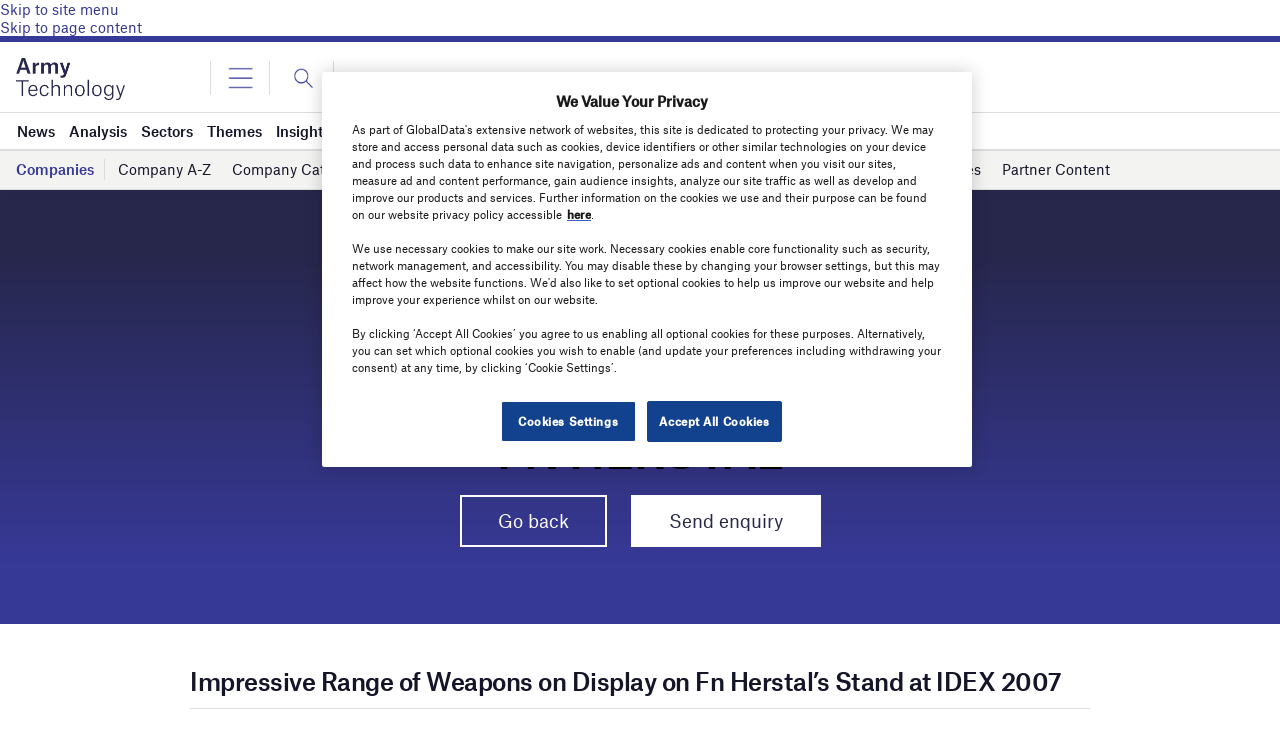

--- FILE ---
content_type: text/html; charset=utf-8
request_url: https://www.google.com/recaptcha/api2/anchor?ar=1&k=6LcqBjQUAAAAAOm0OoVcGhdeuwRaYeG44rfzGqtv&co=aHR0cHM6Ly93d3cuYXJteS10ZWNobm9sb2d5LmNvbTo0NDM.&hl=en&v=PoyoqOPhxBO7pBk68S4YbpHZ&size=normal&anchor-ms=20000&execute-ms=30000&cb=1tm260t4h8zp
body_size: 49435
content:
<!DOCTYPE HTML><html dir="ltr" lang="en"><head><meta http-equiv="Content-Type" content="text/html; charset=UTF-8">
<meta http-equiv="X-UA-Compatible" content="IE=edge">
<title>reCAPTCHA</title>
<style type="text/css">
/* cyrillic-ext */
@font-face {
  font-family: 'Roboto';
  font-style: normal;
  font-weight: 400;
  font-stretch: 100%;
  src: url(//fonts.gstatic.com/s/roboto/v48/KFO7CnqEu92Fr1ME7kSn66aGLdTylUAMa3GUBHMdazTgWw.woff2) format('woff2');
  unicode-range: U+0460-052F, U+1C80-1C8A, U+20B4, U+2DE0-2DFF, U+A640-A69F, U+FE2E-FE2F;
}
/* cyrillic */
@font-face {
  font-family: 'Roboto';
  font-style: normal;
  font-weight: 400;
  font-stretch: 100%;
  src: url(//fonts.gstatic.com/s/roboto/v48/KFO7CnqEu92Fr1ME7kSn66aGLdTylUAMa3iUBHMdazTgWw.woff2) format('woff2');
  unicode-range: U+0301, U+0400-045F, U+0490-0491, U+04B0-04B1, U+2116;
}
/* greek-ext */
@font-face {
  font-family: 'Roboto';
  font-style: normal;
  font-weight: 400;
  font-stretch: 100%;
  src: url(//fonts.gstatic.com/s/roboto/v48/KFO7CnqEu92Fr1ME7kSn66aGLdTylUAMa3CUBHMdazTgWw.woff2) format('woff2');
  unicode-range: U+1F00-1FFF;
}
/* greek */
@font-face {
  font-family: 'Roboto';
  font-style: normal;
  font-weight: 400;
  font-stretch: 100%;
  src: url(//fonts.gstatic.com/s/roboto/v48/KFO7CnqEu92Fr1ME7kSn66aGLdTylUAMa3-UBHMdazTgWw.woff2) format('woff2');
  unicode-range: U+0370-0377, U+037A-037F, U+0384-038A, U+038C, U+038E-03A1, U+03A3-03FF;
}
/* math */
@font-face {
  font-family: 'Roboto';
  font-style: normal;
  font-weight: 400;
  font-stretch: 100%;
  src: url(//fonts.gstatic.com/s/roboto/v48/KFO7CnqEu92Fr1ME7kSn66aGLdTylUAMawCUBHMdazTgWw.woff2) format('woff2');
  unicode-range: U+0302-0303, U+0305, U+0307-0308, U+0310, U+0312, U+0315, U+031A, U+0326-0327, U+032C, U+032F-0330, U+0332-0333, U+0338, U+033A, U+0346, U+034D, U+0391-03A1, U+03A3-03A9, U+03B1-03C9, U+03D1, U+03D5-03D6, U+03F0-03F1, U+03F4-03F5, U+2016-2017, U+2034-2038, U+203C, U+2040, U+2043, U+2047, U+2050, U+2057, U+205F, U+2070-2071, U+2074-208E, U+2090-209C, U+20D0-20DC, U+20E1, U+20E5-20EF, U+2100-2112, U+2114-2115, U+2117-2121, U+2123-214F, U+2190, U+2192, U+2194-21AE, U+21B0-21E5, U+21F1-21F2, U+21F4-2211, U+2213-2214, U+2216-22FF, U+2308-230B, U+2310, U+2319, U+231C-2321, U+2336-237A, U+237C, U+2395, U+239B-23B7, U+23D0, U+23DC-23E1, U+2474-2475, U+25AF, U+25B3, U+25B7, U+25BD, U+25C1, U+25CA, U+25CC, U+25FB, U+266D-266F, U+27C0-27FF, U+2900-2AFF, U+2B0E-2B11, U+2B30-2B4C, U+2BFE, U+3030, U+FF5B, U+FF5D, U+1D400-1D7FF, U+1EE00-1EEFF;
}
/* symbols */
@font-face {
  font-family: 'Roboto';
  font-style: normal;
  font-weight: 400;
  font-stretch: 100%;
  src: url(//fonts.gstatic.com/s/roboto/v48/KFO7CnqEu92Fr1ME7kSn66aGLdTylUAMaxKUBHMdazTgWw.woff2) format('woff2');
  unicode-range: U+0001-000C, U+000E-001F, U+007F-009F, U+20DD-20E0, U+20E2-20E4, U+2150-218F, U+2190, U+2192, U+2194-2199, U+21AF, U+21E6-21F0, U+21F3, U+2218-2219, U+2299, U+22C4-22C6, U+2300-243F, U+2440-244A, U+2460-24FF, U+25A0-27BF, U+2800-28FF, U+2921-2922, U+2981, U+29BF, U+29EB, U+2B00-2BFF, U+4DC0-4DFF, U+FFF9-FFFB, U+10140-1018E, U+10190-1019C, U+101A0, U+101D0-101FD, U+102E0-102FB, U+10E60-10E7E, U+1D2C0-1D2D3, U+1D2E0-1D37F, U+1F000-1F0FF, U+1F100-1F1AD, U+1F1E6-1F1FF, U+1F30D-1F30F, U+1F315, U+1F31C, U+1F31E, U+1F320-1F32C, U+1F336, U+1F378, U+1F37D, U+1F382, U+1F393-1F39F, U+1F3A7-1F3A8, U+1F3AC-1F3AF, U+1F3C2, U+1F3C4-1F3C6, U+1F3CA-1F3CE, U+1F3D4-1F3E0, U+1F3ED, U+1F3F1-1F3F3, U+1F3F5-1F3F7, U+1F408, U+1F415, U+1F41F, U+1F426, U+1F43F, U+1F441-1F442, U+1F444, U+1F446-1F449, U+1F44C-1F44E, U+1F453, U+1F46A, U+1F47D, U+1F4A3, U+1F4B0, U+1F4B3, U+1F4B9, U+1F4BB, U+1F4BF, U+1F4C8-1F4CB, U+1F4D6, U+1F4DA, U+1F4DF, U+1F4E3-1F4E6, U+1F4EA-1F4ED, U+1F4F7, U+1F4F9-1F4FB, U+1F4FD-1F4FE, U+1F503, U+1F507-1F50B, U+1F50D, U+1F512-1F513, U+1F53E-1F54A, U+1F54F-1F5FA, U+1F610, U+1F650-1F67F, U+1F687, U+1F68D, U+1F691, U+1F694, U+1F698, U+1F6AD, U+1F6B2, U+1F6B9-1F6BA, U+1F6BC, U+1F6C6-1F6CF, U+1F6D3-1F6D7, U+1F6E0-1F6EA, U+1F6F0-1F6F3, U+1F6F7-1F6FC, U+1F700-1F7FF, U+1F800-1F80B, U+1F810-1F847, U+1F850-1F859, U+1F860-1F887, U+1F890-1F8AD, U+1F8B0-1F8BB, U+1F8C0-1F8C1, U+1F900-1F90B, U+1F93B, U+1F946, U+1F984, U+1F996, U+1F9E9, U+1FA00-1FA6F, U+1FA70-1FA7C, U+1FA80-1FA89, U+1FA8F-1FAC6, U+1FACE-1FADC, U+1FADF-1FAE9, U+1FAF0-1FAF8, U+1FB00-1FBFF;
}
/* vietnamese */
@font-face {
  font-family: 'Roboto';
  font-style: normal;
  font-weight: 400;
  font-stretch: 100%;
  src: url(//fonts.gstatic.com/s/roboto/v48/KFO7CnqEu92Fr1ME7kSn66aGLdTylUAMa3OUBHMdazTgWw.woff2) format('woff2');
  unicode-range: U+0102-0103, U+0110-0111, U+0128-0129, U+0168-0169, U+01A0-01A1, U+01AF-01B0, U+0300-0301, U+0303-0304, U+0308-0309, U+0323, U+0329, U+1EA0-1EF9, U+20AB;
}
/* latin-ext */
@font-face {
  font-family: 'Roboto';
  font-style: normal;
  font-weight: 400;
  font-stretch: 100%;
  src: url(//fonts.gstatic.com/s/roboto/v48/KFO7CnqEu92Fr1ME7kSn66aGLdTylUAMa3KUBHMdazTgWw.woff2) format('woff2');
  unicode-range: U+0100-02BA, U+02BD-02C5, U+02C7-02CC, U+02CE-02D7, U+02DD-02FF, U+0304, U+0308, U+0329, U+1D00-1DBF, U+1E00-1E9F, U+1EF2-1EFF, U+2020, U+20A0-20AB, U+20AD-20C0, U+2113, U+2C60-2C7F, U+A720-A7FF;
}
/* latin */
@font-face {
  font-family: 'Roboto';
  font-style: normal;
  font-weight: 400;
  font-stretch: 100%;
  src: url(//fonts.gstatic.com/s/roboto/v48/KFO7CnqEu92Fr1ME7kSn66aGLdTylUAMa3yUBHMdazQ.woff2) format('woff2');
  unicode-range: U+0000-00FF, U+0131, U+0152-0153, U+02BB-02BC, U+02C6, U+02DA, U+02DC, U+0304, U+0308, U+0329, U+2000-206F, U+20AC, U+2122, U+2191, U+2193, U+2212, U+2215, U+FEFF, U+FFFD;
}
/* cyrillic-ext */
@font-face {
  font-family: 'Roboto';
  font-style: normal;
  font-weight: 500;
  font-stretch: 100%;
  src: url(//fonts.gstatic.com/s/roboto/v48/KFO7CnqEu92Fr1ME7kSn66aGLdTylUAMa3GUBHMdazTgWw.woff2) format('woff2');
  unicode-range: U+0460-052F, U+1C80-1C8A, U+20B4, U+2DE0-2DFF, U+A640-A69F, U+FE2E-FE2F;
}
/* cyrillic */
@font-face {
  font-family: 'Roboto';
  font-style: normal;
  font-weight: 500;
  font-stretch: 100%;
  src: url(//fonts.gstatic.com/s/roboto/v48/KFO7CnqEu92Fr1ME7kSn66aGLdTylUAMa3iUBHMdazTgWw.woff2) format('woff2');
  unicode-range: U+0301, U+0400-045F, U+0490-0491, U+04B0-04B1, U+2116;
}
/* greek-ext */
@font-face {
  font-family: 'Roboto';
  font-style: normal;
  font-weight: 500;
  font-stretch: 100%;
  src: url(//fonts.gstatic.com/s/roboto/v48/KFO7CnqEu92Fr1ME7kSn66aGLdTylUAMa3CUBHMdazTgWw.woff2) format('woff2');
  unicode-range: U+1F00-1FFF;
}
/* greek */
@font-face {
  font-family: 'Roboto';
  font-style: normal;
  font-weight: 500;
  font-stretch: 100%;
  src: url(//fonts.gstatic.com/s/roboto/v48/KFO7CnqEu92Fr1ME7kSn66aGLdTylUAMa3-UBHMdazTgWw.woff2) format('woff2');
  unicode-range: U+0370-0377, U+037A-037F, U+0384-038A, U+038C, U+038E-03A1, U+03A3-03FF;
}
/* math */
@font-face {
  font-family: 'Roboto';
  font-style: normal;
  font-weight: 500;
  font-stretch: 100%;
  src: url(//fonts.gstatic.com/s/roboto/v48/KFO7CnqEu92Fr1ME7kSn66aGLdTylUAMawCUBHMdazTgWw.woff2) format('woff2');
  unicode-range: U+0302-0303, U+0305, U+0307-0308, U+0310, U+0312, U+0315, U+031A, U+0326-0327, U+032C, U+032F-0330, U+0332-0333, U+0338, U+033A, U+0346, U+034D, U+0391-03A1, U+03A3-03A9, U+03B1-03C9, U+03D1, U+03D5-03D6, U+03F0-03F1, U+03F4-03F5, U+2016-2017, U+2034-2038, U+203C, U+2040, U+2043, U+2047, U+2050, U+2057, U+205F, U+2070-2071, U+2074-208E, U+2090-209C, U+20D0-20DC, U+20E1, U+20E5-20EF, U+2100-2112, U+2114-2115, U+2117-2121, U+2123-214F, U+2190, U+2192, U+2194-21AE, U+21B0-21E5, U+21F1-21F2, U+21F4-2211, U+2213-2214, U+2216-22FF, U+2308-230B, U+2310, U+2319, U+231C-2321, U+2336-237A, U+237C, U+2395, U+239B-23B7, U+23D0, U+23DC-23E1, U+2474-2475, U+25AF, U+25B3, U+25B7, U+25BD, U+25C1, U+25CA, U+25CC, U+25FB, U+266D-266F, U+27C0-27FF, U+2900-2AFF, U+2B0E-2B11, U+2B30-2B4C, U+2BFE, U+3030, U+FF5B, U+FF5D, U+1D400-1D7FF, U+1EE00-1EEFF;
}
/* symbols */
@font-face {
  font-family: 'Roboto';
  font-style: normal;
  font-weight: 500;
  font-stretch: 100%;
  src: url(//fonts.gstatic.com/s/roboto/v48/KFO7CnqEu92Fr1ME7kSn66aGLdTylUAMaxKUBHMdazTgWw.woff2) format('woff2');
  unicode-range: U+0001-000C, U+000E-001F, U+007F-009F, U+20DD-20E0, U+20E2-20E4, U+2150-218F, U+2190, U+2192, U+2194-2199, U+21AF, U+21E6-21F0, U+21F3, U+2218-2219, U+2299, U+22C4-22C6, U+2300-243F, U+2440-244A, U+2460-24FF, U+25A0-27BF, U+2800-28FF, U+2921-2922, U+2981, U+29BF, U+29EB, U+2B00-2BFF, U+4DC0-4DFF, U+FFF9-FFFB, U+10140-1018E, U+10190-1019C, U+101A0, U+101D0-101FD, U+102E0-102FB, U+10E60-10E7E, U+1D2C0-1D2D3, U+1D2E0-1D37F, U+1F000-1F0FF, U+1F100-1F1AD, U+1F1E6-1F1FF, U+1F30D-1F30F, U+1F315, U+1F31C, U+1F31E, U+1F320-1F32C, U+1F336, U+1F378, U+1F37D, U+1F382, U+1F393-1F39F, U+1F3A7-1F3A8, U+1F3AC-1F3AF, U+1F3C2, U+1F3C4-1F3C6, U+1F3CA-1F3CE, U+1F3D4-1F3E0, U+1F3ED, U+1F3F1-1F3F3, U+1F3F5-1F3F7, U+1F408, U+1F415, U+1F41F, U+1F426, U+1F43F, U+1F441-1F442, U+1F444, U+1F446-1F449, U+1F44C-1F44E, U+1F453, U+1F46A, U+1F47D, U+1F4A3, U+1F4B0, U+1F4B3, U+1F4B9, U+1F4BB, U+1F4BF, U+1F4C8-1F4CB, U+1F4D6, U+1F4DA, U+1F4DF, U+1F4E3-1F4E6, U+1F4EA-1F4ED, U+1F4F7, U+1F4F9-1F4FB, U+1F4FD-1F4FE, U+1F503, U+1F507-1F50B, U+1F50D, U+1F512-1F513, U+1F53E-1F54A, U+1F54F-1F5FA, U+1F610, U+1F650-1F67F, U+1F687, U+1F68D, U+1F691, U+1F694, U+1F698, U+1F6AD, U+1F6B2, U+1F6B9-1F6BA, U+1F6BC, U+1F6C6-1F6CF, U+1F6D3-1F6D7, U+1F6E0-1F6EA, U+1F6F0-1F6F3, U+1F6F7-1F6FC, U+1F700-1F7FF, U+1F800-1F80B, U+1F810-1F847, U+1F850-1F859, U+1F860-1F887, U+1F890-1F8AD, U+1F8B0-1F8BB, U+1F8C0-1F8C1, U+1F900-1F90B, U+1F93B, U+1F946, U+1F984, U+1F996, U+1F9E9, U+1FA00-1FA6F, U+1FA70-1FA7C, U+1FA80-1FA89, U+1FA8F-1FAC6, U+1FACE-1FADC, U+1FADF-1FAE9, U+1FAF0-1FAF8, U+1FB00-1FBFF;
}
/* vietnamese */
@font-face {
  font-family: 'Roboto';
  font-style: normal;
  font-weight: 500;
  font-stretch: 100%;
  src: url(//fonts.gstatic.com/s/roboto/v48/KFO7CnqEu92Fr1ME7kSn66aGLdTylUAMa3OUBHMdazTgWw.woff2) format('woff2');
  unicode-range: U+0102-0103, U+0110-0111, U+0128-0129, U+0168-0169, U+01A0-01A1, U+01AF-01B0, U+0300-0301, U+0303-0304, U+0308-0309, U+0323, U+0329, U+1EA0-1EF9, U+20AB;
}
/* latin-ext */
@font-face {
  font-family: 'Roboto';
  font-style: normal;
  font-weight: 500;
  font-stretch: 100%;
  src: url(//fonts.gstatic.com/s/roboto/v48/KFO7CnqEu92Fr1ME7kSn66aGLdTylUAMa3KUBHMdazTgWw.woff2) format('woff2');
  unicode-range: U+0100-02BA, U+02BD-02C5, U+02C7-02CC, U+02CE-02D7, U+02DD-02FF, U+0304, U+0308, U+0329, U+1D00-1DBF, U+1E00-1E9F, U+1EF2-1EFF, U+2020, U+20A0-20AB, U+20AD-20C0, U+2113, U+2C60-2C7F, U+A720-A7FF;
}
/* latin */
@font-face {
  font-family: 'Roboto';
  font-style: normal;
  font-weight: 500;
  font-stretch: 100%;
  src: url(//fonts.gstatic.com/s/roboto/v48/KFO7CnqEu92Fr1ME7kSn66aGLdTylUAMa3yUBHMdazQ.woff2) format('woff2');
  unicode-range: U+0000-00FF, U+0131, U+0152-0153, U+02BB-02BC, U+02C6, U+02DA, U+02DC, U+0304, U+0308, U+0329, U+2000-206F, U+20AC, U+2122, U+2191, U+2193, U+2212, U+2215, U+FEFF, U+FFFD;
}
/* cyrillic-ext */
@font-face {
  font-family: 'Roboto';
  font-style: normal;
  font-weight: 900;
  font-stretch: 100%;
  src: url(//fonts.gstatic.com/s/roboto/v48/KFO7CnqEu92Fr1ME7kSn66aGLdTylUAMa3GUBHMdazTgWw.woff2) format('woff2');
  unicode-range: U+0460-052F, U+1C80-1C8A, U+20B4, U+2DE0-2DFF, U+A640-A69F, U+FE2E-FE2F;
}
/* cyrillic */
@font-face {
  font-family: 'Roboto';
  font-style: normal;
  font-weight: 900;
  font-stretch: 100%;
  src: url(//fonts.gstatic.com/s/roboto/v48/KFO7CnqEu92Fr1ME7kSn66aGLdTylUAMa3iUBHMdazTgWw.woff2) format('woff2');
  unicode-range: U+0301, U+0400-045F, U+0490-0491, U+04B0-04B1, U+2116;
}
/* greek-ext */
@font-face {
  font-family: 'Roboto';
  font-style: normal;
  font-weight: 900;
  font-stretch: 100%;
  src: url(//fonts.gstatic.com/s/roboto/v48/KFO7CnqEu92Fr1ME7kSn66aGLdTylUAMa3CUBHMdazTgWw.woff2) format('woff2');
  unicode-range: U+1F00-1FFF;
}
/* greek */
@font-face {
  font-family: 'Roboto';
  font-style: normal;
  font-weight: 900;
  font-stretch: 100%;
  src: url(//fonts.gstatic.com/s/roboto/v48/KFO7CnqEu92Fr1ME7kSn66aGLdTylUAMa3-UBHMdazTgWw.woff2) format('woff2');
  unicode-range: U+0370-0377, U+037A-037F, U+0384-038A, U+038C, U+038E-03A1, U+03A3-03FF;
}
/* math */
@font-face {
  font-family: 'Roboto';
  font-style: normal;
  font-weight: 900;
  font-stretch: 100%;
  src: url(//fonts.gstatic.com/s/roboto/v48/KFO7CnqEu92Fr1ME7kSn66aGLdTylUAMawCUBHMdazTgWw.woff2) format('woff2');
  unicode-range: U+0302-0303, U+0305, U+0307-0308, U+0310, U+0312, U+0315, U+031A, U+0326-0327, U+032C, U+032F-0330, U+0332-0333, U+0338, U+033A, U+0346, U+034D, U+0391-03A1, U+03A3-03A9, U+03B1-03C9, U+03D1, U+03D5-03D6, U+03F0-03F1, U+03F4-03F5, U+2016-2017, U+2034-2038, U+203C, U+2040, U+2043, U+2047, U+2050, U+2057, U+205F, U+2070-2071, U+2074-208E, U+2090-209C, U+20D0-20DC, U+20E1, U+20E5-20EF, U+2100-2112, U+2114-2115, U+2117-2121, U+2123-214F, U+2190, U+2192, U+2194-21AE, U+21B0-21E5, U+21F1-21F2, U+21F4-2211, U+2213-2214, U+2216-22FF, U+2308-230B, U+2310, U+2319, U+231C-2321, U+2336-237A, U+237C, U+2395, U+239B-23B7, U+23D0, U+23DC-23E1, U+2474-2475, U+25AF, U+25B3, U+25B7, U+25BD, U+25C1, U+25CA, U+25CC, U+25FB, U+266D-266F, U+27C0-27FF, U+2900-2AFF, U+2B0E-2B11, U+2B30-2B4C, U+2BFE, U+3030, U+FF5B, U+FF5D, U+1D400-1D7FF, U+1EE00-1EEFF;
}
/* symbols */
@font-face {
  font-family: 'Roboto';
  font-style: normal;
  font-weight: 900;
  font-stretch: 100%;
  src: url(//fonts.gstatic.com/s/roboto/v48/KFO7CnqEu92Fr1ME7kSn66aGLdTylUAMaxKUBHMdazTgWw.woff2) format('woff2');
  unicode-range: U+0001-000C, U+000E-001F, U+007F-009F, U+20DD-20E0, U+20E2-20E4, U+2150-218F, U+2190, U+2192, U+2194-2199, U+21AF, U+21E6-21F0, U+21F3, U+2218-2219, U+2299, U+22C4-22C6, U+2300-243F, U+2440-244A, U+2460-24FF, U+25A0-27BF, U+2800-28FF, U+2921-2922, U+2981, U+29BF, U+29EB, U+2B00-2BFF, U+4DC0-4DFF, U+FFF9-FFFB, U+10140-1018E, U+10190-1019C, U+101A0, U+101D0-101FD, U+102E0-102FB, U+10E60-10E7E, U+1D2C0-1D2D3, U+1D2E0-1D37F, U+1F000-1F0FF, U+1F100-1F1AD, U+1F1E6-1F1FF, U+1F30D-1F30F, U+1F315, U+1F31C, U+1F31E, U+1F320-1F32C, U+1F336, U+1F378, U+1F37D, U+1F382, U+1F393-1F39F, U+1F3A7-1F3A8, U+1F3AC-1F3AF, U+1F3C2, U+1F3C4-1F3C6, U+1F3CA-1F3CE, U+1F3D4-1F3E0, U+1F3ED, U+1F3F1-1F3F3, U+1F3F5-1F3F7, U+1F408, U+1F415, U+1F41F, U+1F426, U+1F43F, U+1F441-1F442, U+1F444, U+1F446-1F449, U+1F44C-1F44E, U+1F453, U+1F46A, U+1F47D, U+1F4A3, U+1F4B0, U+1F4B3, U+1F4B9, U+1F4BB, U+1F4BF, U+1F4C8-1F4CB, U+1F4D6, U+1F4DA, U+1F4DF, U+1F4E3-1F4E6, U+1F4EA-1F4ED, U+1F4F7, U+1F4F9-1F4FB, U+1F4FD-1F4FE, U+1F503, U+1F507-1F50B, U+1F50D, U+1F512-1F513, U+1F53E-1F54A, U+1F54F-1F5FA, U+1F610, U+1F650-1F67F, U+1F687, U+1F68D, U+1F691, U+1F694, U+1F698, U+1F6AD, U+1F6B2, U+1F6B9-1F6BA, U+1F6BC, U+1F6C6-1F6CF, U+1F6D3-1F6D7, U+1F6E0-1F6EA, U+1F6F0-1F6F3, U+1F6F7-1F6FC, U+1F700-1F7FF, U+1F800-1F80B, U+1F810-1F847, U+1F850-1F859, U+1F860-1F887, U+1F890-1F8AD, U+1F8B0-1F8BB, U+1F8C0-1F8C1, U+1F900-1F90B, U+1F93B, U+1F946, U+1F984, U+1F996, U+1F9E9, U+1FA00-1FA6F, U+1FA70-1FA7C, U+1FA80-1FA89, U+1FA8F-1FAC6, U+1FACE-1FADC, U+1FADF-1FAE9, U+1FAF0-1FAF8, U+1FB00-1FBFF;
}
/* vietnamese */
@font-face {
  font-family: 'Roboto';
  font-style: normal;
  font-weight: 900;
  font-stretch: 100%;
  src: url(//fonts.gstatic.com/s/roboto/v48/KFO7CnqEu92Fr1ME7kSn66aGLdTylUAMa3OUBHMdazTgWw.woff2) format('woff2');
  unicode-range: U+0102-0103, U+0110-0111, U+0128-0129, U+0168-0169, U+01A0-01A1, U+01AF-01B0, U+0300-0301, U+0303-0304, U+0308-0309, U+0323, U+0329, U+1EA0-1EF9, U+20AB;
}
/* latin-ext */
@font-face {
  font-family: 'Roboto';
  font-style: normal;
  font-weight: 900;
  font-stretch: 100%;
  src: url(//fonts.gstatic.com/s/roboto/v48/KFO7CnqEu92Fr1ME7kSn66aGLdTylUAMa3KUBHMdazTgWw.woff2) format('woff2');
  unicode-range: U+0100-02BA, U+02BD-02C5, U+02C7-02CC, U+02CE-02D7, U+02DD-02FF, U+0304, U+0308, U+0329, U+1D00-1DBF, U+1E00-1E9F, U+1EF2-1EFF, U+2020, U+20A0-20AB, U+20AD-20C0, U+2113, U+2C60-2C7F, U+A720-A7FF;
}
/* latin */
@font-face {
  font-family: 'Roboto';
  font-style: normal;
  font-weight: 900;
  font-stretch: 100%;
  src: url(//fonts.gstatic.com/s/roboto/v48/KFO7CnqEu92Fr1ME7kSn66aGLdTylUAMa3yUBHMdazQ.woff2) format('woff2');
  unicode-range: U+0000-00FF, U+0131, U+0152-0153, U+02BB-02BC, U+02C6, U+02DA, U+02DC, U+0304, U+0308, U+0329, U+2000-206F, U+20AC, U+2122, U+2191, U+2193, U+2212, U+2215, U+FEFF, U+FFFD;
}

</style>
<link rel="stylesheet" type="text/css" href="https://www.gstatic.com/recaptcha/releases/PoyoqOPhxBO7pBk68S4YbpHZ/styles__ltr.css">
<script nonce="mmdIhe2dTN9ou1fnmfuYXw" type="text/javascript">window['__recaptcha_api'] = 'https://www.google.com/recaptcha/api2/';</script>
<script type="text/javascript" src="https://www.gstatic.com/recaptcha/releases/PoyoqOPhxBO7pBk68S4YbpHZ/recaptcha__en.js" nonce="mmdIhe2dTN9ou1fnmfuYXw">
      
    </script></head>
<body><div id="rc-anchor-alert" class="rc-anchor-alert"></div>
<input type="hidden" id="recaptcha-token" value="[base64]">
<script type="text/javascript" nonce="mmdIhe2dTN9ou1fnmfuYXw">
      recaptcha.anchor.Main.init("[\x22ainput\x22,[\x22bgdata\x22,\x22\x22,\[base64]/[base64]/[base64]/[base64]/[base64]/[base64]/[base64]/[base64]/[base64]/[base64]\\u003d\x22,\[base64]\x22,\[base64]/DlMKSBnAPw4fCtMOUw5kkTg9dZG/ClTJUw4TCnMKPfnzClnV6FwrDtXDDgMKdMSViKVjDq0Bsw7wJwqzCmsONwrPDg2TDrcKQDsOnw7TCqyA/wr/Cik7DuVAHQknDsTZvwrMWIMO3w70gw6xGwqgtw70Sw65GKMKzw7waw5jDqSUzNhLCi8KWfsOoPcOPw4YzJcO7WC/Cv1UIwo3CjjvDgGx9wqcCw58VDCknEwzDjg7DmsOYOsO6QxfDhsKiw5VjJRJIw7PChMKPRSzDrzNgw7rDssKIwovCgsKMbcKTc2dDWQZ9wqgcwrJEw55pwobCjEjDo1nDiSJtw4/DrXs4w4pPR0xTw4TClC7DuMK+Jy5dLXLDkWPCuMKQKlrCuMOvw4RGJxwfwrw4b8K2HMKVwp1Iw6YmWsO0YcK0wq1Awr3CnUnCmsKuwoUqUMK/[base64]/Ct3TCpMKaOWLCnkrCtgpIwqnDgWnCmcOjwovCrxJfRMKLR8K3w79LSsKsw7MiecKPwo/CsClhYCwHGEHDjBJ7woQjTUIeeSMkw50TwrXDtxFQN8OeZBTDjz3CnH3Dk8KSYcKEw45BVQIuwqQbeEMlRsOYVXMlwprDkTBtwohXV8KHPQcwAcOww6vDksOOwqHDkMONZsO1wqoYTcK9w4HDpsOjwp/DtVkBfArDsEkpwp/CjW3DoQo3wpYdMMO/wrHDrMOqw5fChcOpIWLDjhMvw7rDvcOeEcO1w7k1w57Dn03DpQvDnVPCs3VbXsOiSBvDiSF/[base64]/Ct07DkmvDnsOHWRQARsKJw4V7w67DslPDlMOqE8KidkbCoVvDqMKTEMO9AkgJw4wzXsOvwrspMMORXRQwwoPCvsOhwp19woQSUW7DmEMswpzDiMKwwq/Du8KGw78BOy3CnMKMBVsnwrHCk8K9KT8qH8OwwovDnxrDqMO9dkEqwpLCjMKBFcOkcX7CgMKMw4PCgMKUw6XDiUtRw5whfTpdw6F7DHcINlXDsMOBGU7ClU/CoGfDrMKeNU3ClsO+bwDCrEfCt0lGDsOmwofCjkTDpXsuGWXDgEHDvcKyw6QPAxg+WsO5aMK/wpHClMOiDzfDqRnDtMOHMcOwwr7Dt8ODLlzCiyPDrilKwo7Ck8KjBMO6dR9nfTjCv8KWOcOcAMKxIVzCg8KyLsKVaz/DhxHDs8OGKMK5w7BrwrHCvsO7w5HDhw86MW3DgzY7worCr8O6cMKmwrzDmyDCjcK2wpzDtcKLDGjCq8OsAWkzw6cHBFrCpsOQw7/DpcOfHHVEw4g9w7/DuFl+w60UKkrCkS1tw6zDsmnDsCfCrsKQTjfDmMOewqXDjcKCw7M3TAYHw4MuO8OJRcO0KVvCvMKWwonCs8OuFcKRw6YWAsOYwrPDv8K1w611KsKnUcK/eUvCq8OFwpE7wo57wqfDi13DhMOCw6LDvAPCu8KRw5zDssK5J8KnbVNNw7fCoxcmdcKGwqDDicKJw6zCncKGSsOyw7rDmMKlVMOiwrfDqMKiwrrDrW80IEolwpnCox7CiyUxw6gcBjV9wrUjQsODwrQJwq3DicKYOcKIRWUXQ3vDuMOjay0GC8KQwq5tLsOyw43Ciih/VMO5McOXw4HCiwDDusOYwo8+GMOEw53DiQNzwo7DqsOrwrg3Iy5VccO7RQ/CkmQ+wrggw57CnS/CijDDlMKmw48swrzDu27CrcKyw5/CmADDnsKUdMOHw74HX37CjcKWVjIOwpJmwovCrMKIw6XDt8OUU8Kmw5t1JDLDiMOQZsK5RcOaesOxwofCs3XClsK9w4/Ck1ZCEGgew7FkSQrDiMKFUnJnOXlawrt/[base64]/[base64]/CrUnCjwXDhznDnMOqwp/DmMKnwr9sAxIWLUxGTFXCmSzCvMO6wqnDk8KPRsKgw693ah7Cukg9FBXClQ1QUMOCbsKpGw/CgnLDqgvCnVfDpBfCvMOKV1ttw4vDgsOaDUHDssKhRcOdwq9/wpLCkcOmwpDCsMOOw6nDhMOUNsOJclXDsMK5TVY3wqPDsXvDl8KFIsOlwrJlwqPDtsOQw7Q9w7LDlUQqYcO3w4Q2UGw7STgJUmxvasKWw4EGKFzCvBzCq1RuMV3CtsOEw6tYTHpMwowUR0cnDgpiw6kiw5gUw5YPwrvCoCbDq0/CrgjDvxvDsUBISSwRZWnDpQxSR8KrwrTDt3PCrcKdXMONPMO3w4jDo8KuDMKyw5k7wofDsC/DpMOFZWRRVic/[base64]/[base64]/[base64]/CkBvDrntbGC/DssKPCsKpwqzDvGrDkcK1w5xCw63DsW7DukjCpsOfQMOAw4cQS8ONw7bDpsKLw4hBwoTDjETCng5nZgcTLCQ/WcOFK3bDlnDCtcOswoDDi8Kww5U1w4nDrRVAwph0woDDrsKmchsnEsKPUMO+ZMKOwp3DvcOHwrjCsn3DkVBIRcOfH8KbXsKdFcOow7HDsFspwpzClktMwpYuw40Aw5zDnMK7wp7DsFHCs2zDocOFNGzClCHCgsOLAH5gwrF7w5/[base64]/DtMOpZEbChltaw7nCvSojwrQ1B1zDmDo9w5s+GFrDujrDgEvClFxLHmwIBMOBw75aDsKtNzDDucOnwrjDg8OQbMOWScKJwqfDgw7Dn8OocWokw4/[base64]/CsH8kMknDscO9w5bCghpkYcK1w7sYw67CmsKewoTDg8OTO8Kuw6YYOMKpTMKHdsOjZ3owwpzCrcKpL8OgZhpEUMKhMR/DssOJwo8PWTPDjXjCnRjCicO5wpPDnV3CuWjCg8OWwr1nw5BEwrh7wpDCssK4wqXCnQ1bw7x/[base64]/CuU9/w47CncKoUsKmworClXcQw4bDlMKLCsOcHMOVwpA2MmjCnhZpX0VfwofDrSoZOMOEw4zCmTPDt8OZwqIsDgPCuD3CucOSwrpLJ3hYwogGT0jCuj/CkcO+TwMiwozDvDgJaHkgS0QgZz/DqntBw5wtw7pvBMK0w7IvVsOrUsK5wopPw5wLZg8iw4TDlUBGw6lVBMOdw7cXwqvDsQ3CtR8+WcOJwoFHwpZiA8Olwr3Dk3XDlDDCkcOVw4TDq1USZiocwoHDkTUNw6bCkS/CjArCmmEjw7pAWsKNw4Y4w4daw74aIcKXw5HCvMK2w7hdcG7CgcO2LQMMBsKjdcOoMSfDgsOlLsOJIhhxY8K2fGbCuMO+w6fDhcOkDiPDiMKxw6LDhMKyBT8wwq3DoWHDgmJ1w6cpA8KPw5dgwqAUcsK2woXChCbCqQUFwq3DtsKQOgbDksO3w5cIGMKvBhvDt0/Cr8Ocw4PDmBDCosKsQgbDqyrDgDVKfcKSw4Utw6QjwqE9woAgwq0GMyNzOnQQfcKew4DCjcOvdXvDozzCg8OUwoJrw7vDjcOwIxPCsyN0dcOCfsOdPDbCrywpY8KwHDbCtlfDoQgEwodiT1fDoXJDw7YwYSzDtW/DrcKhYBLCunDDk3fCg8Opak8oPmk/w65owoU3wpdfYAlBw4XCqsKrw6HDtjAIwqYUwoPDn8Ouw4gcw53DmcOzY38dwrpvaxB6wo/CimhGXMOlwozCgl1QcmHCvlJJw7HDlkBpw5LCo8O2dwJlWQzDqgHClzZIMWxew4JIw4E9FMO+wpPDkMKTHwgzwoFTAQ/Cm8KAw6wqwqFnw5nCnlLCoMOpLDjCt2RQScORf1/DmikafMOtw7xvEltmXMKvw4xnCMK5EMObMHpGDHLCrcOZecONKHHCk8OBExjCrh7DrT4AwrPDlEUmEcOCwrnDmCMaJjxvw4fDh8O5OFYcHMKJMsKGw6jDvH7DnMO6aMOAw69ZwpTCjMOHw5TComnDl3XDlcO6w6jCmxDCtWTCoMKAw5Iew4U6wrVEek4Lw7/DoMOqw6AawrXDv8K0cMOTw49SDsOSw5UZH0HDpntkw7gZw7N4w61lwrfCqMO2fUjCq0TCu0/Drx3CmMKNwq7DisKPT8OKU8OoXnxbw7htw4PDkEvDpsOiG8OSw6t+w6XDnQ5BbTTDkCnCrXgww7HDjmhnCSXCpsOBdjgWwp5tVcOaA0/CiWB/CMOAw5FZw7XDusKfSyzDmcKww49wD8OBSVvDvx8swqhaw4IAGGsEwpHChMOzw49jI2VmT2XCicK4dcKIScOlw45JZSNFwqoSw7fCtmd8w7DDt8KaEMKNFsKtM8KDYE3ClXVfA3zDucO1woJqAMK8w4/DpsKnZWzClD/[base64]/w71hBxTDmyFAKMOxJMKeURtMw6xzHsOOA8K/w47CucODwpgzSmDCqsOZwo7CqTvDj2rDv8OFBsKYwp3ClzvClDPCsk/Dh2Njwq41R8KlwqHCvMKmwps8w5jDh8K8dldBwrtRecOhV151wr8Ww6bDvgB+cWTChyrCpMK8w4JOc8OUwp4rw6Akw63DgcKfCnlawrnCllYQN8KEF8K+PMOdwp7CmXIqeMK7wobClMORH0NSw5DDucKUwrVrd8KPw63ClD48RSfDpBrDjcOgw4w/w67DusKZw63DuxDDsUnCkRTDkMOvwoVgw4hKYsK1woJFFyMSVsKQN2dxDcO1woIMw53DshHDjC7Dsy7DqMKrworCvn/[base64]/DpyrChcKnwqLCmhFwwodkwpROwpdGw7IbAMKFDFnDkm3CiMOkInfCncKjwofCg8KrJQcOwqXChFx3GiHCk3XDi24Jwr82wrDDr8O4Iw1gwoFWecKMQEjDj1RcKsKZwo3DkHTDtcO+wolYBC/CigFVFy/DrH4uw6vDhHFOw6fDlsKOfXfDhsOlw4HDkmZiKG0/[base64]/DjALCl09rwqnCqcOkw4nDmA7DicOCJEwDFMK2w6DDr15MwqrDucOZwojDqsOCFzDDkTxHKC1/dw/Di1nCmXDDtFc5wrROw4PDosO/ZVgnw47CmMOsw7o/fHbDg8K5csOzSsOrLMK6wpFgKm44w5Jow6bDhkfDjMK6d8KXw4TDu8KSw5bDtldWQn9cwpVzCMKVwrkPJSjDuxnCj8Osw5nDp8Kyw6DCnsK3aiHDrsKlw6HDjFzCpsOnK3jCpMOtwpLDjk/CjRcBwo8uw7HDocOQc2FNNX/CvcOTwqTDncKQQ8O9W8ObEMKrd8KnOcOBEyjCpwhEEcKVwpvDjsKkwrzCn28PacOOw4bDncOkb2kIwrTDj8K+OFXCnXcAUzXCon4XdMKAUz7DuioGSmHDh8KxbCvDsmstwqx/[base64]/wroMX8Okwps+F29sBSPDuCXCvR0wYMK4w4UhVsOvwoMrenjCkGhXw7jDqsKRLcK+W8KKdsOBwrPCr8KYw49gwrZ1ZcO9Vk3Dlkxww7XDkj/DsFMpw4MeL8OFwr97wovDn8OcwqcZbz0KwrPCjMOxbX7Co8KOWcOWwq0+woEnFcOiM8ODDsKWw6EQUMOgLSXCrnhcTH4twofDrkYcw7nDncOhN8OWUcO7wozDrsOzMnPDksORAXgrw5fDrMOpN8OcHn/[base64]/[base64]/R00mFARWwqRGZcKRw5PCq0LCtQ7DnVQlwoTCtcOYw6DCucOWXcKKQhcOwpEWw64VUMKlw5V/Jgtmw5Fuf107EMOQw57DqsOOKsOYw5DCtFfDvEPCrn3CrQVtR8OZw5Q6wpwXw5sEwqBzwqzCvTrDlVdxOxtUTC/DucKTQsOObGTChcKrw7xwHi8DJMOFwpETI3IcwocOHsK6wppHBA7DpHrCssKZw4JtS8KLEMOFwrfCgsK5wokyP8K6U8OfQcKZw7IZWsOxKgY8M8KpEQrCmMK5w4AAT8OpP3vDhcKlwqnCsMKUwrd1IX08Cj4/wq3ChXoBw5gXTlXDnAvCmcKNdsKDwonCqghFSn/[base64]/CisK+w4NtwpN7wooUw5R/bRQiU0XDmcOEw6UiWTnCjsOhfcO9w6vDncKoHcKlXirDgxrCvyQuw7DCocOWaQ/CpMKFasOYwqYZw7LDkgcawq1YCkMJw6TDhlrCt8OhN8Ofw4vCmcOhwrHCqBHDqcOHUMOswpgPwqnDrMKvw5nCncKgS8KZXHtdF8KuNwrDphfDtcK9DcKNwozDusOvZjEtwpLCicOuwogQwqTCghXDu8Kow6/[base64]/CmcKSKMKAE8OOesOuTMOeTsKIBignBMKCwrshw7nCn8KUw4pQJ1nCisOIw5rCph9JGB4QwrXCtVwFw4fDrmLDjMKkwoQlWAbDpsKgNy3CvsO7WE7CiQ/CnFxyaMOxw4/Dp8KOwr1TLsKEVMK/wpAjw5PCg2AEVsOOX8OlRw8tw57Dn3VEw5UDC8KYR8KtMmfDj2Y+O8OxwqnCgxTCpMO6Q8OUfkc2H2cZw6xfIhfDpnkuwobDiX/DgVRXCR3DiQ3Dg8Kbw6YYw7PDkcKSOsOjfiRFf8OswpgqNl/[base64]/DucKJJsOOwpvDisOSw4nClQANw5NHwoBjw6Z6wo/CpjByw7R2BA/DgsOJPwvDq3zDocO9IMOEw6h3w7QYZMOaw57Dp8KWAgfCrGQtJCjCkUVQwplhw5jDlGV8JSXCnRsyLsK8EGpzwolPTQFwwqfCkMKnBUo9wrB3wp9kw4gDFcOMV8O2w7TCg8K/[base64]/aQLDuGUyPsKvwq0dR2rCmcKkwq99BnVtQMOPw7nCgyPDlcKww6RWQUTDhXdOw74LwolABcK0Mj/CqHTDjsOLwoYpw7h7ET/DncKORTXCosO1w5jCkcOkTTVlScKkw7TDjX4iXWQbwpU/L2/DunHCumN/U8O8w6Elw7XCom7DlVvDpDDDuXXDjzDDtcK+CsKJQx1DwpIZJ2x8w4cow6AUAMKOMlEtbEcjCxALw6nDiWvDkRzCkMOdw799w78lw7XDj8KEw4doFcO/woLDpsOpNiTCjnDDvsK2wrptwq0Ow5kpKWrCsmVsw6kILAbCs8OtP8Ktc0/Cj00UFsOvwp8FS2A/HMOTw47CpCkwwq7Ds8Kbw5HDnsOjPRkcQcK5wqDCsMO9WibCgcOOw6jCgAHCicOZwpPCnMO8wpFlMDLCvMK7G8OaUiHCqcKlwoPCiC0Gw4TDkV4NwobCqQ4WwoXCocK3woJ7w7wXwoDCksKBSMOPwqDDqA9Fw4guw7Vew5rDtcK/w7U6w6xxIsOzIS7DkHTDuMOow5cQw4o5w5MTw7oQVQZ3AcKRPcKfwpclKVrCrQHDucOTUVMlF8OgH0clw50RwqLDv8Ocw6PCq8OyFMKjfMO0UVDDicO1MsKEw7XDnsKDL8Ktw6bDhlTDsizDu1/Di2kEPcK9RMOLeSXCgsKcZFFYw7HCsyfDjVQqwpXCv8K3w5ANw6rDqMOmOMK8AcKxIMOwwoYtHQDCqWJGeBnCiMOybkBCBsKYw5oowociScKlw7Fhw4h/wrVmYMO6IMKCw71gVDRow59uwpzCksOuYMOhSSvCtcOEw7onw77Dk8KjaMOWw5fDlcOhwp49w6jCrMOZH23DgH82wqHDq8OXfHBFWMOEGW/DgsKdw6JWwq/DiMKZwroGwrrDpF15w4NJw6cUwpsUcj7CtX3CoX/[base64]/F8OEwpRvwovCtTR3wqrDiRZqWsOiLcOVRsOsVAbChX/Dvz1mwq/DuyLCoV8rKF/[base64]/DvcOow5lPasO1G8OcVsKRw4E+GcKmwq/DucOgU8Krw4HCp8KoMnjDgMKMw7gEFUzCki7DqScsCMOHZVQiw7jCnWPCiMKjOGvCimh+w45PwrPCs8KMwpjCuMK+dT/CpGzCpcKUw5HCj8O9esO/[base64]/w4HCqFnDkBbDnBk0CHrDjzDCtkJrIhQWw6zCrsO8ZVzDm25xEg5Ke8O/[base64]/w5PCmsOzw5LCjMOawqHDtWbDssO0w5TDqnLCuXDCvcKPSiJywqZvYW7CvcOGw6bCjkTDiH3DicO6GSx+wosuw7ALQhgteVokUw8AO8KzKcKgVcKfworDpDTCm8OrwqJYUjMuI3/Cri4qw4HChsK3w7zCnnggw5bDiAFQw7LCqjh0w4UMYsKnwoFTPsOpw4ZrGHlKwoHDgTdvF0JyT8KNw7kdEhYhYcODEDnCgMKzB2rDsMKDR8KdewLDhcKzw5s8PcK4w6RkwqLDgnNfw4zCklTDqF/Ct8Kow5jDmyhHBsOyw4UMUzXCucKyBUg8w5ZUL8KbQTBMXcKnwppnf8O0w7HDmEjDssKmwqQVwr5aJ8ORwpN/SFwQZTNnw4kiXQHDvX4lw6rCo8KsXmdydMKzJMO9NiJMw7fCrA1hFzJzDsOSwoTDgxE3wqpdw5FNIWDDuXvCssKBN8KIworDv8ObwrHCn8OrORnCksKVQzXCj8ONwqRYw5vDiMK8w4FlZsK1w55Iwr85w57DomcgwrFYSMOHw5sTLMOjwqPCn8OAw7xuwr/Du8OmWcK8w68NwqfCpwsvLcKfw6wpw7jCtFHCnWfCrxE4wrZdTXrCmnjDiSsUwqbDkMOKNQJ0w6wZI0/CtMK2w4LClhzDpCDDuTPCtMOzw7tOw78Uw5DCiHPCg8KAU8OAw4YMWy4Tw4cUw6NjVXgIa8Kaw7QBwrnDoH9kwrvDvlbDhmLCgEU4wq7CgsKnwqrCjQEXwplAw4NhDMKcwp7CjMOGw4XCmsKidkgjwr3CpMKtRTTDiMK/wpEMw7zDhsKdw45GeHjDlcKJNVXCpsKKw69hXRMVw5dKO8O1w7zCk8OQC1pjw4kEVsKnw6BoGw0dwqVNahDDnMKdaVLDgTY2LsOwworCi8Kgw7PDrsORwr55w63Dg8OrwqIXw67Dr8O0wovCg8OuVDQjw4fCgsOdwpHDhi4zNwNiw7/CnsOWPFvDpH/DmMOYVGPCv8OzUcKCwqjDtcO3wpzCl8OMw5Mgw4Y/w7UDw6fDoH7DimXDvFbCrsKRw53Ck3NiwqwZMMKmBcKSAcKowqTCl8K6RMKtwq9zFUF6JcK7LsONw6g2wolPZsKgwoMEdBtDw65wRMKIwpA3w5fDiVh4JjfDpsOqwrPCn8KiGnTCqsKswo4TwpUmw7h4G8O5cS1+D8OGZ8KADcOdCzbCu2szw6/Dg0Epw6xewq5Aw5TDolEAHcO1wobDhBIDwoLCsWDClcOhSX/DiMK+L1ZEIGkPXMOSwqDDhUHCtsOxw6rDvHrCmcOVSi3ChAVMwrxpw7NrwoTCsMKjwrkXXsKlQRPCkRPCjkvCqCTDhQAFw7/DrMOVZnNAwrA0WMO8w5N3W8OJGDlfb8KtCMOXd8KtwrvChmnDt2YKBcOlGy/CpcKGwqjDqmV6woRSE8O5YMOgw77DmS5Ew47DokB5w6/CrMK6w7DDoMO/wrjCnFzDlTBWw5DClSzCkMKPPl9Bw5bDqcKTGXvCscKBw4gYEnfDu3rCp8Kmwo3Cmw1/wozCtQbCr8OOw5EEwpYCw7HDkBsxGMKmw4XCi2YgDMOCRcKtYzLDi8KrRBzCocKFwqkbwoAXMzPCr8ONwo4jZ8OPwqERZcOib8OUL8K1E3NjwowTwp9qwobClCHDk0zDoMONw4XDssKnDsKXwrLCnRvDpsOuZ8O1akgdEyo3AMK/wqbDnwoXw4fClXTCvQrChRxIwrnDq8Kvw7NFGk4Jw4TCvF7DlMKxBkMVw6VcQ8K+w7g0wpxGw73DkgvDrHRDw5cbwrQSw6/DjcOmw7fDq8KCw4EPDMKmw6PCsyHDncOtd1/CuHPCtsOrDADCncKCd3rCg8O4wpg2DQEDwq/Ds10EUMOqXMODwofCoDXClMK5XMOcw4vDnwlxOgfCgVnCuMKLwrECwofCisOqwo/DgDbDh8KOw7TClRclwoXCsA/CicKjHgdXJT/DjcOeVh7Dt8KXwqV+wpTDjEQPwolCw6jCmVLCp8O0w43DscONNMOMWMO1FMO0VsKdw498YMOKw67DmkJkV8OjEcKNYcOMNsOoMgTCvMKbwrgqRkfDkgvDvcO0w6fClhIMwqVywqfDihfCpH4cwpDDpsKRw7nDgnpQw41tLMKjGcOLwpB7eMKyPhgHwpHCvl/CiMObwoZnJsK2IngxwqZ2w6cFKxvCpiU/w5E6w7lGw5nCu0DCqXBZwovDjSEhL1rCql12wobCvlHDnE3DqMKObEgbw7fCjyLDox/DrcKIw5/CicK+w5ppwpgYNT/[base64]/Dk3NawrBPwphHw7zCtil6w4LCtRIoWsKiwr1kwpPCncKTw5tvwrAJC8KXdFTDrm9RB8KkImMnwpvCqsOYU8OKLVoiw6wcRMKTNsK+w4gyw7/[base64]/wqTDvsKyw69FDnBww7Bmw6HCtgjCoRIuQRQkNV7CssKkEcKVwql7E8OrW8KbQRBFdcK+AB4Cw5hAw7EGfcKbfsOSwoPDvFHCkw4sGsKdwq/DrC0BZsKABMOsUl8ew63Cn8OxCFzCvcKpw6Q6UhHDpsKow6dlX8K+YCXCmFlpwq4swpjCiMOyA8OswrHCuMKcw6LCp2IvwpPCoMOyG2vDgcOzw54hIcOCCG4HAsK5dsOMw6/DnUEuPsO0TsO3w6bCmRnCoMOkfcOVEjrClsKgf8KYw4wCVBsWd8KVY8OYw7vCisKRwphFTcKGXcOsw6dNw4XDp8KSGU/DiyNiwoZ1VF9xw6PDjQDChMOnWnFFwqABElLDpcOwwp/[base64]/CqmbChWXCk8O/w7oCwpXChsOxwrYGw4DDl8Oiw7bDmMKpccOqdG/DmXp2wofCn8K9w5Jqwr7DtMK4w7cjAGPDuMOYw6tUwqF2wpvDrwVVwrdHwqDDtWEuwpBgLQLCnsKWw4ciCV41wrzChMKnHnBXEsKKwogCw5B4LAofYsKSwqIHbVBrRDAOwrtZXcOBw6lVwp4vw5XCtcKFw4JFM8KsVEnDgMOPw7vChsOXw5tFDcKudcO5w7/[base64]/CnXg5w4jDkRVZSMKgaFhXw5LCmcOUw6/DlsKOLFnCvjEDDcOiS8Kae8OEw6pIGTLDssO4wqbDvcOqwr3CtsKXw40rDcK/wpHDtcKudjPCl8KgU8O1w7ZRwrfCvcKKwqpXF8OXe8Kkw7ggwpzCvsOiRkDDo8Kxw5bDiHEdwqczWMKSwpAzXHnDrsKQGQJpw6rCg0ZMwp/DlHLCiT3DpgDClAxUwr3DjcKpw4zCvMOYwohzSMOEfcKOfMObNBLDssK1BXlvwobDqj09wp0eIC8ZPUIRw43CicOew6bDi8K0wq10w6IUeWEAwoh9KC7ClMOOw7DDgMKRw77DkCLDvFgkw7XDocOPG8OuQg3Do3bDv0/[base64]/CjH5AdcKRwpl3Fig4E8Kdw6rCknbDqsOmwrjDpMKXw5fCgcO5csKxXm4xPUzCrcK8w4E2bsKcw6rCoD7Cu8O6w4LDk8Kpw4rDq8Olw6/[base64]/PxTDr1rCtsKQw77Do8KjwpDDlMONLktvwohUSyxVZMOpTCbChsOeVsKgVMK2w4jCqmjCmzAywodywp5DwrrDh1tpOMOrwofDtX1Hw7hYPsK1woDCpMO6w7FIGsK+NiJpwqfDgMKZTMO8LcKuZMO2wqY6w4/DiTwIw7ZxAjwYw4vCscOVwr7CnzhZJMKHw47DjcKuSMO3McO2ASQJw7Zqw7LCrsKwwpXDgsKtJ8Krwr9Jw75TXMOdw4PDlkx/[base64]/DpCrDoGTDsS3DsMORw5IJHknCgzJkBcO7w4QowoLDrsK3w6Y8w6BKEcODIMKXwqVGCsK+wozCucK5w4hyw551w5c/wplMRsKvwpxNTRTCrEY4w6vDqQXDmsOcwoUuSFTCoiQcwqplwqAIGcOObMK8wqEOw7Brw5xewqpNeWvDiibCmhrDp1dSw7bDrsOzYcOSw5DDgcK/w6XDt8Kbwq7DgMKaw5nCrMOsPW5gdWdVwo7DgAhDXMKTIcOGBsKMwocdwoDDgzpxwoEcwptPwrprfThww7ckaVoJQMKFFcOyHVENw6rCt8OUw4rDi00ZXMOrAWbChMO4TsKCBXHDvcOew59OZ8OmQcKfwqF1Q8OXLMOvw78SwoxDwo7Ci8OOwqbCuQ/CrcK3w7N6B8K3HsKBOsOOFnjChsOCdCwTVy8awpJ8wqvDtcKhwqEQw6DDjAMMwqTDosKDwoDDgcKBw6PCp8KkYsKJMsKqFFI6eMKCPcKkMcO/wqY3wrNVdA0TK8KEwos7XsOSw4DDmsKPw6ApL2jCosOXK8K2wrvDlWfDnS8swroSwoFDwrYXKMOafcKcw7UHQ2XDoUrCq2vCgsOZcj1sY2kaw5PDjXpja8KhwrlZw7w/wqLDl0/DgcOZAcKiTcKlC8OfwrsjwqkhWlsFPmZnwoAaw5wew6AkSE/CksKjKsK6wotEwpvDjcOmw7XCrH5iwprCr8KFecKCwr/[base64]/DoMO5wp0gwrrDjn93fzzDvsOOeMK/w6x/eljDlMKWPxEmwqw8Dz8cL2c+w6HCssO/wpN+wofCncOzAMOEAMKTIyzDl8OsOcOCHsK5w7xVcB7ChsO9McOWJMK1woxPEzZgwpXCqF0rGcO4w7HDksKjwrZKw7TCuBpkAnpvI8KoZsKywr8fwrdbO8K8PAxNw5rCijLDuSDCl8KAw47DjMOcw4Uow7JbOsOiw6/[base64]/CusKKw7rDmDnDjcK0w4sRMcOCCcOVVcOCw51Gw4DDlEXCqlnChl/DqCnDvDXDnsOXwq9fw7rCtsKGwpxCwrVFwoc0wpxPw5PClcKWeE/Dvm3ChTzChcKRSsOfeMOGAsOWc8KFBsKmL1tOGSvDh8O+CcO6w7BTCkNzCMOBwocfE8ORY8KHFsKFwr7Cl8O8wqszOMO5CQLChQTDlHfDvEjCgkFIwo8vXSsYCcKCw7nCtGnDh3Y5w4bCq0XCpsOvdcKfwo1GwoHDu8K/[base64]/wpHCqsOEw7BFCwtIwo3DnUHDssK/KxLCisOQw4HCqMK6worCkMK9wpQXwrzCunTCmyPCqHvDssKua07DpsKjVcO8acKjMFtawoHCmHnDryU3w67CtMKowpVXO8KBGw5yX8KBw6UKw6TCq8OTI8OUdE8mw7zCql3DowlpFDnCj8OOwpxQwoNKwrHCtCrDq8KjQcKRwqt9ZsKkBMKqw7rConYEOcOTRR/[base64]/[base64]/Cq8OSwq/DlT85SQplTMKowpnDnzhcw6QCXcOzwr00QsKyw7HDoGhUwrQCwq14w58QwrrCgnrCpMKcKBTCo3nDlcORSEXCp8KpYxPCuMO3J0MIwozCsXnDvMOjUcKgWSnClsKiw43DkMOKwq/DlFpKc11QZcKuDRN5w6R5OMOkwqd8JFhYwpjDuj08eg1/w4HCncO5EMOmwrZqw4EpwoImwp7Cgy1UKy8MFDJYHU/ChcOKQiEuc0/CpkDCjxzDnMO3YkR2FmUFRsKxwqzDrFhzOD4Ww4DCvMK9JcO3w4RXd8OPOgVOfX7Dv8O9LA3Dlj9ddMO7w4rCu8KPTcKzD8KVcibDksOnw4TDkT/DjzllDsKcwo3Di8O9w4ZCw65Rw5PCp3XDtiUuHcOQwojDicKtIRR4RsKzw6VTw7TDpVTCpsKEQUYTw6cdwrdiVcKbQhsUO8OeScOtw5/CkBsuwpF9wr/[base64]/wrPClsKAw7/[base64]/DiyllIS/Ci0FYZMOkP8K5w6bDisKgw7Bmw6ERUMOCTwPDiXjDslXDmMK+fsOmwqZRFcOmX8OQwq3CsMOiO8O9RcKqwqrCqkQvCMKNSTDDsmrDnH7Dl2gww5ADLQ/Dp8KkwqDDiMKzLsKiF8K/[base64]/DrjXDk8O5wpTDlWzDtcK7wpYwXH/CgMK8MsKHWURTw5lRwqfCmsK8wo7CjMKsw5NTSMKCw5tYdcOqHQN5LEDCq3XClhDDucKAwoLChcKwwo7CmFtBNsOqcQnDocO1wrp3JTbDsVjDvADDu8KVwozDs8Kiw5tLD2PCqxvCtERhLMKnwqrDqS/[base64]/DvsOtXUjCsjZCFxvDmsOATMORw7vCksOjwpAdJ3TDuMOLw53CjsO/XsOlfgfChmMTwrxOw5bChsOMwpzCvsK5BsKyw7hew6N4wqLCucKDQEhvVipiwohzwp4iwqzCqcKZw6XDgRzCvk/[base64]/DtMOOw7pSwrl2w7nDjXbCsMKTwrrDi8OgRzAhw63CiG/[base64]/CoSVOK8KED0bCpSTCth0FRGvDp8Kiwrc3wplcRMO5FR7CtMOtw4bDr8OlQF/[base64]/wrR7wrgswrbDj1TDkcOQw4wyXsOnEcOXPMK/esOvXsO0RMK4BcKcw7cfwoIUwrEywqVidcK7YxbCm8K8djYTGhcXDMOUaMKRHsK2wolZQ2zCimHCtUfDu8O9w5t9WTPDscKlwqPCs8OKwo/ClsOiw7ljRcKCPBIOwrLClcO2TDrCsV01aMKrITTDq8KQwoh+DMKlwq1/w4HDmcO1Hw0ww4jCpsKoO1s8wo7DigXClUXDr8OAEsOmGDMfw73DuTzCqhrDuyhsw4NxKcO+wpPDuAwRwolewpwhWsO7wpw3HCXDvA/[base64]/Dl2hOwr58KsO3w48IwpJkwozCuiTDs8OedzjCjcOPe1LDjsOJciF9AMOMQcKqwrfCu8O2w63DpBk3cVHDrMKRwotkwpTDgGHCucKqw43DmMOzwrIWw7PDoMKVTBLDlhsBPD7DvHNIw5VHZ0DDvCzCpcK/ZSPDicK+wokXDBZYAcO2A8K8w7vDrMK7w7XClVoFRmzCj8KgJMKBwqpCVGHCn8K0wrbDvBMbQxLDvsOlc8KbwrbCuShdw7FowpnCvMK/WsOPwpzCjAXDh2Ixw5rDv0pFwrvDsMKZwoDCp8OobMOKwprCiWrCrFXCgHAkw5DDkHPDrsKtHX9decO9w5DDgS1iPEPDrcOgD8OGwoDDmTDDnsOKNsOUXkNLUMOBBsOVShIYEcO/PcKWwpPCpsKDwpjDrRJAw6tTw7zCncOXIMOMU8KMIsKdAcO4csOowq/[base64]/CnMOtXQdQwq7DqkLDmEPCmMKhwqzDr8KGSyDCui/CkhNVbETDugDCnhjDv8OjTEzCpsKzw4rDnG0ow6Zcw6nDky3CmsKCQ8Ovw5XDssK7woLCtAs+w5zDjStLw7fCicO2wpvCnHtMwrPDs3HCu8KuAMKXwoPComUcwr4/XlvChMKmwooRwqJYdUBQw4rDkGhRwr0nwovDkCwHNwlFw5kAwpXCtldNw7YGw4/DqwvChsOaBMKrw47CicORI8KqwqsRHsK4wqwiw7cRwqbDtcKcH0wWw6rCg8Olwo9IwrDDpRfCgMOINBnCm0VJwpLCmsKiw4RBw5N0RcKcZyJkPXMTJMKEBcOUwpJjTkDDp8OyY2/CkMOEwqTDkcKkw5IsQMKoKsOGEsOTNFI2w7smED/CgMK5w6oqw7c+TQ9pwqPDlTDDnMOvwp59wrZwEcOJPcO/w48xw70CwoXDqCbDv8KIEypvwrvDlzrCu0HCmVnDrXLDtSDCvcO4wohSdsOIc0dIIcOSC8KfHmt+JQTDkXfDqMOXw7/CvSxawpA8YlYFw6Uowp1FwqbCt0LCllhJw4AiXG7ChsKOw6bCnsOlBUdbZMOJRng5wo9jacKMUsOKWsK/wr5Zw4PDjMKrw7l2w41SSsKlw6bCo1fDhTZgwqbCrsK7ZsKVwoIzFH3ChULCtcK3P8KpFcKiMQXDolE5DsKrw4LCucOpwrJ5w7LCocOnEsOWOnh8BMKiSSFrXGXCqcK7w5wOwrLDrl/CqsKSesO3w5kEXMOow6rChsK7Gy/DuFPCs8OhXMOOw4/DsjbCoSo4OcONLMOJwq/Dqz/[base64]/w758KcORbcOzw6s4w5kdWAkFQ8KYK2/Dm8Ojwp/[base64]/CoVVaw4DCt3IgwosYw5vCuw3DisKtexMBwpIiw6ASdMORwpZ5w5vDoMKLLDttehtcGzBfXW/Dv8O/[base64]/[base64]/OhrCvyYZw7BVTx/CpTjCtVzDrsOsMMKAEnfDocOgwrrDrGNww73CvsOBwrXCqcOgc8KNJXpSDsKAw61nHi/[base64]/DtypJwqZUw5/[base64]/[base64]/[base64]/DrsOgdcK/JVHCmhd3w6HChcK2wrZHFRN0w5rCu8OzXRxSwoPDj8KLZMOWw53Dvn5We2jDucO9W8KuwonDmC3CjcK/wpLCpsOWYHJgZsOYwr8ZwpzCsMKAworCiQ/DtMKGwp4wfsOewoJ0NMKXwopSDcKzHMKPw75zKcK9F8O/[base64]/CqSALwoXCu8O8egPDlR3Dl8O/wrhhw5/DunrDscOQMcKJYRYFCMKSFsKJAGLDsT/[base64]/w5zCo2ZfwoLCpi0/IzArUQgqPx8Mw69uZ8KLTcOyVwzDrwLCr8Kgw7xLfy/[base64]/Dt0TCqMOtXDMIFnHCrcOKE8K8TXNgG0NQw6powrYyQsONw5hjYhR/YsOVQcOLw7vDoyrCjMOxwo3CtQbDmDjDmsKLDsOewq1PVsKiQMKrLTLDicOWwpLDj1VHwq/[base64]/Slchw70iVWZ9S8OLQcK1SMOkwpbDkMO2w6U5w7E2bsKywpRlUVATwpfDj24gSsKqJ04rw6HDosK2wrM4w57ChMKOJcOhwrDDqAvCj8K9JMOWw6/DlUPCrwfCsMOGwrE/wo3DiX7CocOvUMOyQlDDi8OZGsKMJ8O5woEBw7p2w6grYX/CqW3ChSnDisKoDl1LDybCtGMhwrwnbC7DpcK+JCw4M8O2w4hLw7XCs2PDi8KGw41Tw5rDk8Kjwoh5UsOSwoxMwrfDicOed1/CsQXDk8OpwqhHVQrCtsOSGQjCn8OtXsKHbg1TdsOkwqrDgcKtEXHDrMOYw5MERFzDsMOBLTDCvsKZfgTDo8KzwpBtw5vDqHzDjDN5w6RjHMO+wq0cw7RaAsKme20Oa2w9UcOHUFkfbsOmwp0NVWHCgk/Cvy4wUjIXw67CuMO7fcKHw5g5LsKuwqUvUh7CvRXCp25bw6t0w7vCp0LCtcK3wr3ChSPCqkHDrGhfDcKwQcKewrp5R2/DkcOzNMKSwqHDjxk2w4vCl8KsWSQnwpIHR8O1w71fw4DCp3nDm0vCnHnCmBxiwoIFGk/Dt3XDg8K1w6NFeS3DpsKPaQEJwqDDmMKGw7/DhhVNT8KHwqVOw54zFcOLbsO7ZMK5wqQ/H8OsOcKQbMOUwoDDm8KRZhkieCNVAhh/w71AwrzDhcKiS8OZVk/DqMKrZgIYecOcCMO8w7PCqMK8QgZ9wqXCmgzDhCnCjMO/wojCsz1Nw68vCRrCnWzDpcKHwqY9DAonKDPDgVjCvSnCrcKpUcO8wrHCoSEgwp7CosOUccK+T8Oywo1DGMOGPzE\\u003d\x22],null,[\x22conf\x22,null,\x226LcqBjQUAAAAAOm0OoVcGhdeuwRaYeG44rfzGqtv\x22,0,null,null,null,1,[21,125,63,73,95,87,41,43,42,83,102,105,109,121],[1017145,217],0,null,null,null,null,0,null,0,1,700,1,null,0,\[base64]/76lBhnEnQkZnOKMAhk\\u003d\x22,0,0,null,null,1,null,0,0,null,null,null,0],\x22https://www.army-technology.com:443\x22,null,[1,1,1],null,null,null,0,3600,[\x22https://www.google.com/intl/en/policies/privacy/\x22,\x22https://www.google.com/intl/en/policies/terms/\x22],\x22HYCW1P1eJ0w+Vlwhy0URolSf/4S0G3NuZeAjkZHiYSM\\u003d\x22,0,0,null,1,1768886863640,0,0,[124,1,211],null,[76,8],\x22RC-F2b9-EaFjZ-0-g\x22,null,null,null,null,null,\x220dAFcWeA7Tdgiahf5HY5r8k6Rg70Z_QpaH9Ocw7b0CqsymxQaC1_eX87g7k-0BjGtxYKDVUzcfWZvNs9VPFWxcwaX2x3iZK8IMoA\x22,1768969663814]");
    </script></body></html>